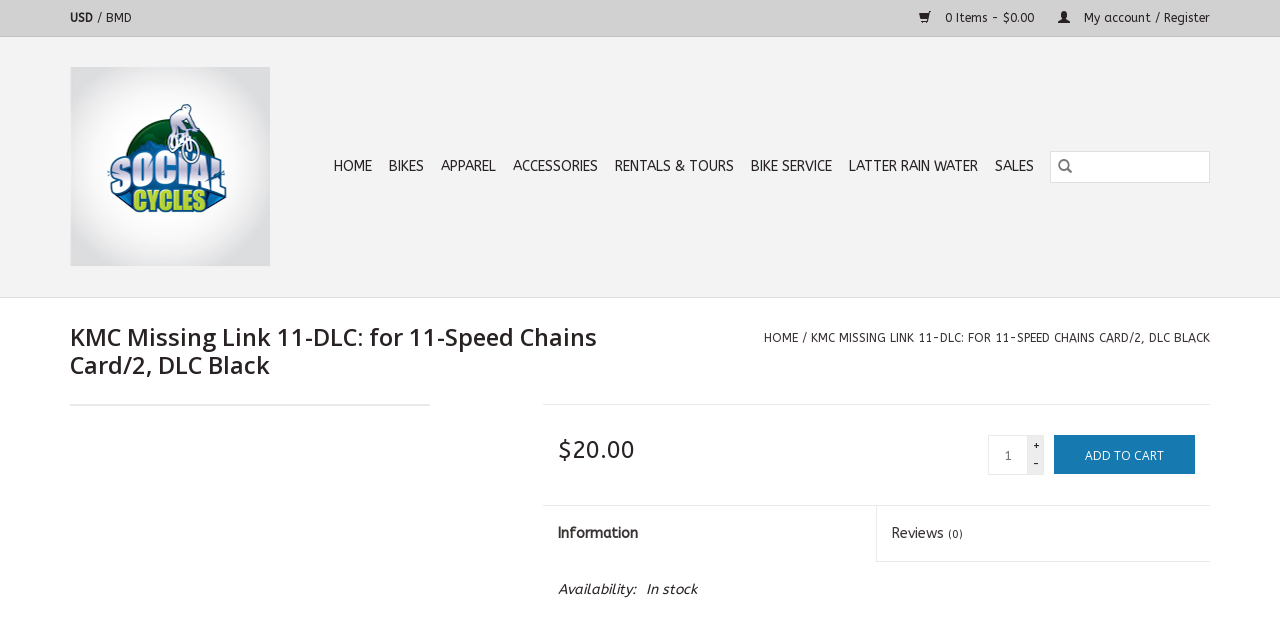

--- FILE ---
content_type: text/html;charset=utf-8
request_url: https://shop.socialcyclesbda.com/kmc-missing-link-11-dlc-for-11-speed-chains-card-2.html?source=facebook
body_size: 6132
content:
<!DOCTYPE html>
<html lang="us">
  <head>
    <meta charset="utf-8"/>
<!-- [START] 'blocks/head.rain' -->
<!--

  (c) 2008-2026 Lightspeed Netherlands B.V.
  http://www.lightspeedhq.com
  Generated: 22-01-2026 @ 08:18:21

-->
<link rel="canonical" href="https://shop.socialcyclesbda.com/kmc-missing-link-11-dlc-for-11-speed-chains-card-2.html"/>
<link rel="alternate" href="https://shop.socialcyclesbda.com/index.rss" type="application/rss+xml" title="New products"/>
<meta name="robots" content="noodp,noydir"/>
<link href="https://social-cycles-bermuda.business.site/" rel="publisher"/>
<meta property="og:url" content="https://shop.socialcyclesbda.com/kmc-missing-link-11-dlc-for-11-speed-chains-card-2.html?source=facebook"/>
<meta property="og:site_name" content="Social Cycles"/>
<meta property="og:title" content="KMC KMC Missing Link 11-DLC: for 11-Speed Chains Card/2, DLC Black"/>
<meta property="og:description" content="We believe that cycling is fun! Hence the name Social Cycles. Our name rests on our core value of wanting to cultivate the love of riding in others. There is no"/>
<script>
<!-- Google Tag Manager -->
<script>(function(w,d,s,l,i){w[l]=w[l]||[];w[l].push({'gtm.start':
new Date().getTime(),event:'gtm.js'});var f=d.getElementsByTagName(s)[0],
j=d.createElement(s),dl=l!='dataLayer'?'&l='+l:'';j.async=true;j.src=
'https://www.googletagmanager.com/gtm.js?id='+i+dl;f.parentNode.insertBefore(j,f);
})(window,document,'script','dataLayer','GTM-WWJP8QS6');</script>
<!-- End Google Tag Manager -->
</script>
<!--[if lt IE 9]>
<script src="https://cdn.shoplightspeed.com/assets/html5shiv.js?2025-02-20"></script>
<![endif]-->
<!-- [END] 'blocks/head.rain' -->
    <title>KMC KMC Missing Link 11-DLC: for 11-Speed Chains Card/2, DLC Black - Social Cycles</title>
    <meta name="description" content="We believe that cycling is fun! Hence the name Social Cycles. Our name rests on our core value of wanting to cultivate the love of riding in others. There is no" />
    <meta name="keywords" content="KMC, KMC, Missing, Link, 11-DLC:, for, 11-Speed, Chains, Card/2,, DLC, Black, Social Cycles, Socialcycles, social cycles bermuda, socialcycles bermuda, bicycles,bike rentals, bicycles rentals, bike sales, bicycles service, bike service, bicycles part" />
    <meta http-equiv="X-UA-Compatible" content="IE=edge,chrome=1">
    <meta name="viewport" content="width=device-width, initial-scale=1.0">
    <meta name="apple-mobile-web-app-capable" content="yes">
    <meta name="apple-mobile-web-app-status-bar-style" content="black">

    <link rel="shortcut icon" href="https://cdn.shoplightspeed.com/shops/626135/themes/19010/assets/favicon.ico?20250410194242" type="image/x-icon" />
    <link href='//fonts.googleapis.com/css?family=ABeeZee:400,300,600' rel='stylesheet' type='text/css'>
    <link href='//fonts.googleapis.com/css?family=Open%20Sans:400,300,600' rel='stylesheet' type='text/css'>
    <link rel="shortcut icon" href="https://cdn.shoplightspeed.com/shops/626135/themes/19010/assets/favicon.ico?20250410194242" type="image/x-icon" />
    <link rel="stylesheet" href="https://cdn.shoplightspeed.com/shops/626135/themes/19010/assets/bootstrap-min.css?20250713205901" />
    <link rel="stylesheet" href="https://cdn.shoplightspeed.com/shops/626135/themes/19010/assets/style.css?20250713205901" />
    <link rel="stylesheet" href="https://cdn.shoplightspeed.com/shops/626135/themes/19010/assets/settings.css?20250713205901" />
    <link rel="stylesheet" href="https://cdn.shoplightspeed.com/assets/gui-2-0.css?2025-02-20" />
    <link rel="stylesheet" href="https://cdn.shoplightspeed.com/assets/gui-responsive-2-0.css?2025-02-20" />
    <link rel="stylesheet" href="https://cdn.shoplightspeed.com/shops/626135/themes/19010/assets/custom.css?20250713205901" />
    
    <script src="https://cdn.shoplightspeed.com/assets/jquery-1-9-1.js?2025-02-20"></script>
    <script src="https://cdn.shoplightspeed.com/assets/jquery-ui-1-10-1.js?2025-02-20"></script>

    <script type="text/javascript" src="https://cdn.shoplightspeed.com/shops/626135/themes/19010/assets/global.js?20250713205901"></script>
		<script type="text/javascript" src="https://cdn.shoplightspeed.com/shops/626135/themes/19010/assets/bootstrap-min.js?20250713205901"></script>
    <script type="text/javascript" src="https://cdn.shoplightspeed.com/shops/626135/themes/19010/assets/jcarousel.js?20250713205901"></script>
    <script type="text/javascript" src="https://cdn.shoplightspeed.com/assets/gui.js?2025-02-20"></script>
    <script type="text/javascript" src="https://cdn.shoplightspeed.com/assets/gui-responsive-2-0.js?2025-02-20"></script>

    <script type="text/javascript" src="https://cdn.shoplightspeed.com/shops/626135/themes/19010/assets/share42.js?20250713205901"></script>

    <!--[if lt IE 9]>
    <link rel="stylesheet" href="https://cdn.shoplightspeed.com/shops/626135/themes/19010/assets/style-ie.css?20250713205901" />
    <![endif]-->
    <link rel="stylesheet" media="print" href="https://cdn.shoplightspeed.com/shops/626135/themes/19010/assets/print-min.css?20250713205901" />
  </head>
  <body>
    <header>
  <div class="topnav">
    <div class="container">
            	<div class="left">
        	
                      <div class="currencies"  aria-label="Currencies" role="region">
                            <a href="https://shop.socialcyclesbda.com/session/currency/usd/" class="active" title="usd"
                 aria-label="Switch to usd currency">
                USD
              </a>
               /                             <a href="https://shop.socialcyclesbda.com/session/currency/bmd/"  title="bmd"
                 aria-label="Switch to bmd currency">
                BMD
              </a>
                                        </div>
        	      	</div>
      
      <div class="right">
        <span role="region" aria-label="Cart">
          <a href="https://shop.socialcyclesbda.com/cart/" title="Cart" class="cart">
            <span class="glyphicon glyphicon-shopping-cart"></span>
            0 Items - $0.00
          </a>
        </span>
        <span>
          <a href="https://shop.socialcyclesbda.com/account/" title="My account" class="my-account">
            <span class="glyphicon glyphicon-user"></span>
                        	My account / Register
                      </a>
        </span>
      </div>
    </div>
  </div>

  <div class="navigation container">
    <div class="align">
      <div class="burger">
        <button type="button" aria-label="Open menu">
          <img src="https://cdn.shoplightspeed.com/shops/626135/themes/19010/assets/hamburger.png?20250410194242" width="32" height="32" alt="Menu">
        </button>
      </div>

              <div class="vertical logo">
          <a href="https://shop.socialcyclesbda.com/" title="Social Cycles Bermuda">
            <img src="https://cdn.shoplightspeed.com/shops/626135/themes/19010/assets/logo.png?20250410194242" alt="Social Cycles Bermuda" />
          </a>
        </div>
      
      <nav class="nonbounce desktop vertical">
        <form action="https://shop.socialcyclesbda.com/search/" method="get" id="formSearch" role="search">
          <input type="text" name="q" autocomplete="off" value="" aria-label="Search" />
          <button type="submit" class="search-btn" title="Search">
            <span class="glyphicon glyphicon-search"></span>
          </button>
        </form>
        <ul region="navigation" aria-label=Navigation menu>
          <li class="item home ">
            <a class="itemLink" href="https://shop.socialcyclesbda.com/">Home</a>
          </li>
          
                    	<li class="item sub">
              <a class="itemLink" href="https://shop.socialcyclesbda.com/bikes/" title="Bikes">
                Bikes
              </a>
                            	<span class="glyphicon glyphicon-play"></span>
                <ul class="subnav">
                                      <li class="subitem">
                      <a class="subitemLink" href="https://shop.socialcyclesbda.com/bikes/all-bikes/" title="All Bikes">All Bikes</a>
                                              <ul class="subnav">
                                                      <li class="subitem">
                              <a class="subitemLink" href="https://shop.socialcyclesbda.com/bikes/all-bikes/ebike/" title="eBike">eBike</a>
                            </li>
                                                      <li class="subitem">
                              <a class="subitemLink" href="https://shop.socialcyclesbda.com/bikes/all-bikes/mountain-bikes/" title="Mountain Bikes">Mountain Bikes</a>
                            </li>
                                                      <li class="subitem">
                              <a class="subitemLink" href="https://shop.socialcyclesbda.com/bikes/all-bikes/drop-bar-road-bikes/" title="Drop Bar/ Road Bikes">Drop Bar/ Road Bikes</a>
                            </li>
                                                      <li class="subitem">
                              <a class="subitemLink" href="https://shop.socialcyclesbda.com/bikes/all-bikes/fitness-bikes/" title="Fitness Bikes">Fitness Bikes</a>
                            </li>
                                                      <li class="subitem">
                              <a class="subitemLink" href="https://shop.socialcyclesbda.com/bikes/all-bikes/kids-bikes/" title="Kids Bikes">Kids Bikes</a>
                            </li>
                                                  </ul>
                                          </li>
                	              	</ul>
                          </li>
                    	<li class="item sub">
              <a class="itemLink" href="https://shop.socialcyclesbda.com/apparel/" title="APPAREL">
                APPAREL
              </a>
                            	<span class="glyphicon glyphicon-play"></span>
                <ul class="subnav">
                                      <li class="subitem">
                      <a class="subitemLink" href="https://shop.socialcyclesbda.com/apparel/tops/" title="Tops">Tops</a>
                                          </li>
                	                    <li class="subitem">
                      <a class="subitemLink" href="https://shop.socialcyclesbda.com/apparel/bottoms/" title="Bottoms">Bottoms</a>
                                          </li>
                	                    <li class="subitem">
                      <a class="subitemLink" href="https://shop.socialcyclesbda.com/apparel/gloves/" title="Gloves">Gloves</a>
                                          </li>
                	              	</ul>
                          </li>
                    	<li class="item sub">
              <a class="itemLink" href="https://shop.socialcyclesbda.com/accessories/" title="ACCESSORIES">
                ACCESSORIES
              </a>
                            	<span class="glyphicon glyphicon-play"></span>
                <ul class="subnav">
                                      <li class="subitem">
                      <a class="subitemLink" href="https://shop.socialcyclesbda.com/accessories/nutritional-fuel/" title="Nutritional Fuel">Nutritional Fuel</a>
                                          </li>
                	                    <li class="subitem">
                      <a class="subitemLink" href="https://shop.socialcyclesbda.com/accessories/tires-tubes/" title="Tires &amp; Tubes">Tires &amp; Tubes</a>
                                          </li>
                	                    <li class="subitem">
                      <a class="subitemLink" href="https://shop.socialcyclesbda.com/accessories/tools/" title="Tools">Tools</a>
                                          </li>
                	                    <li class="subitem">
                      <a class="subitemLink" href="https://shop.socialcyclesbda.com/accessories/lube-cleaner/" title="Lube &amp; Cleaner">Lube &amp; Cleaner</a>
                                          </li>
                	                    <li class="subitem">
                      <a class="subitemLink" href="https://shop.socialcyclesbda.com/accessories/lights/" title="Lights">Lights</a>
                                          </li>
                	                    <li class="subitem">
                      <a class="subitemLink" href="https://shop.socialcyclesbda.com/accessories/helmet/" title="Helmet">Helmet</a>
                                          </li>
                	              	</ul>
                          </li>
                    	<li class="item sub">
              <a class="itemLink" href="https://shop.socialcyclesbda.com/rentals-tours/" title="RENTALS &amp; TOURS">
                RENTALS &amp; TOURS
              </a>
                            	<span class="glyphicon glyphicon-play"></span>
                <ul class="subnav">
                                      <li class="subitem">
                      <a class="subitemLink" href="https://shop.socialcyclesbda.com/rentals-tours/bus-tour/" title="Bus Tour">Bus Tour</a>
                                          </li>
                	                    <li class="subitem">
                      <a class="subitemLink" href="https://shop.socialcyclesbda.com/rentals-tours/bike-tours/" title="Bike Tours">Bike Tours</a>
                                          </li>
                	                    <li class="subitem">
                      <a class="subitemLink" href="https://shop.socialcyclesbda.com/rentals-tours/rentals/" title="Rentals">Rentals</a>
                                          </li>
                	              	</ul>
                          </li>
                    	<li class="item">
              <a class="itemLink" href="https://shop.socialcyclesbda.com/bike-service/" title="BIKE SERVICE">
                BIKE SERVICE
              </a>
                          </li>
                    	<li class="item">
              <a class="itemLink" href="https://shop.socialcyclesbda.com/latter-rain-water/" title="Latter Rain Water">
                Latter Rain Water
              </a>
                          </li>
          
          
          
          
                    	<li class="item">
              <a class="itemLink" href="https://shop.socialcyclesbda.com/collection/offers/" title="Sales" >
                Sales
              </a>
          	</li>
                  </ul>

        <span class="glyphicon glyphicon-remove"></span>
      </nav>
    </div>
  </div>
</header>

    <div class="wrapper">
      <div class="container content" role="main">
                <div>
  <div class="page-title row">
    <div class="col-sm-6 col-md-6">
      <h1 class="product-page">
                  KMC Missing Link 11-DLC: for 11-Speed Chains Card/2, DLC Black
              </h1>

          </div>

  	<div class="col-sm-6 col-md-6 breadcrumbs text-right" role="nav" aria-label="Breadcrumbs">
  <a href="https://shop.socialcyclesbda.com/" title="Home">Home</a>

      / <a href="https://shop.socialcyclesbda.com/kmc-missing-link-11-dlc-for-11-speed-chains-card-2.html" aria-current="true">KMC Missing Link 11-DLC: for 11-Speed Chains Card/2, DLC Black</a>
  </div>
	</div>

  <div class="product-wrap row">
    <div class="product-img col-sm-4 col-md-4" role="article" aria-label="Product images">
      <div class="zoombox">
        <div class="images">
                  </div>

        <div class="thumbs row">
                  </div>
      </div>
    </div>

    <div class="product-info col-sm-8 col-md-7 col-md-offset-1">
      <form action="https://shop.socialcyclesbda.com/cart/add/34912510/" id="product_configure_form" method="post">
                  <input type="hidden" name="bundle_id" id="product_configure_bundle_id" value="">
        
        <div class="product-price row">
          <div class="price-wrap col-xs-5 col-md-5">
                        <span class="price" style="line-height: 30px;">$20.00
                                        </span>
          </div>

          <div class="cart col-xs-7 col-md-7">
            <div class="cart">
                            	<input type="text" name="quantity" value="1" aria-label="Quantity" />
                <div class="change">
                  <button type="button" onclick="updateQuantity('up');" class="up" aria-label="Increase quantity by 1">+</button>
                  <button type="button" onclick="updateQuantity('down');" class="down" aria-label="Decrease quantity by 1">-</button>
                </div>
              	<button type="button" onclick="$('#product_configure_form').submit();" class="btn glyphicon glyphicon-shopping-cart" title="Add to cart"  aria-label="Add to cart">
                	<span aria-hidden="true">Add to cart</span>
              	</button>
                          </div>
          </div>
        </div>
      </form>

      <div class="product-tabs row">
        <div class="tabs">
          <ul>
            <li class="active col-2 information"><a rel="info" href="#">Information</a></li>
                        <li class="col-2 reviews"><a rel="reviews" href="#">Reviews <small>(0)</small></a></li>          </ul>
        </div>

        <div class="tabsPages">
          <div class="page info active">
            <table class="details">
            	
                              <tr class="availability">
                  <td>Availability:</td>
                                    <td><span class="in-stock">In stock</span>
                                      </td>
                                  </tr>
              
              
              
            </table>

                        <div class="clearfix"></div>

            

                      </div>
          
          <div class="page reviews">
            
            <div class="bottom">
              <div class="right">
                <a href="https://shop.socialcyclesbda.com/account/review/21055465/">Add your review</a>
              </div>
              <span>0</span> stars based on <span>0</span> reviews
            </div>
          </div>
        </div>
      </div>
    </div>
  </div>

  <div class="product-actions row" role="complementary">
    <div class="social-media col-xs-12 col-md-4" role="group" aria-label="Share on social media">
      <div class="share42init" data-url="https://shop.socialcyclesbda.com/kmc-missing-link-11-dlc-for-11-speed-chains-card-2.html" data-image="https://cdn.shoplightspeed.com/assets/blank.gif?2025-02-20"></div>
    </div>

    <div class="col-md-7 col-xs-12 col-md-offset-1">
      <div class="tags-actions row">
        <div class="tags col-xs-12 col-md-4" role="group" aria-label="Tags">
                              	          	<a href="https://shop.socialcyclesbda.com/brands/kmc/" title="KMC"><h2>KMC</h2></a>
                  </div>

        <div class="actions col-xs-12 col-md-8 text-right" role="group" aria-label="Actions">
          <a href="https://shop.socialcyclesbda.com/account/wishlistAdd/21055465/?variant_id=34912510" title="Add to wishlist">
            Add to wishlist
          </a> /
          <a href="https://shop.socialcyclesbda.com/compare/add/34912510/" title="Add to compare">
            Add to compare
          </a> /
                    <a href="#" onclick="window.print(); return false;" title="Print">
            Print
          </a>
        </div>
      </div>
    </div>
  </div>

	
  </div>


<script src="https://cdn.shoplightspeed.com/shops/626135/themes/19010/assets/jquery-zoom-min.js?20250713205901" type="text/javascript"></script>
<script type="text/javascript">
function updateQuantity(way){
    var quantity = parseInt($('.cart input').val());

    if (way == 'up'){
        if (quantity < 4){
            quantity++;
        } else {
            quantity = 4;
        }
    } else {
        if (quantity > 1){
            quantity--;
        } else {
            quantity = 1;
        }
    }

    $('.cart input').val(quantity);
}
</script>

<div itemscope itemtype="https://schema.org/Product">
  <meta itemprop="name" content="KMC KMC Missing Link 11-DLC: for 11-Speed Chains Card/2, DLC Black">
    <meta itemprop="brand" content="KMC" />    <meta itemprop="itemCondition" itemtype="https://schema.org/OfferItemCondition" content="https://schema.org/NewCondition"/>
  <meta itemprop="gtin13" content="766759001100" />    <meta itemprop="sku" content="M/L-11 DLC" />

<div itemprop="offers" itemscope itemtype="https://schema.org/Offer">
      <meta itemprop="price" content="20.00" />
    <meta itemprop="priceCurrency" content="USD" />
    <meta itemprop="validFrom" content="2026-01-22" />
  <meta itemprop="priceValidUntil" content="2026-04-22" />
  <meta itemprop="url" content="https://shop.socialcyclesbda.com/kmc-missing-link-11-dlc-for-11-speed-chains-card-2.html" />
   <meta itemprop="availability" content="https://schema.org/InStock"/>
  <meta itemprop="inventoryLevel" content="4" />
 </div>
</div>
      </div>

      <footer>
  <hr class="full-width" />
  <div class="container">
    <div class="social row">
      
            	<div class="social-media col-xs-12 col-md-12  text-center">
        	<div class="inline-block relative">
          	<a href="https://www.facebook.com/SocialCycles13/" class="social-icon facebook" target="_blank" aria-label="Facebook Social Cycles"></a>          	          	          	          	<a href="https://www.youtube.com/user/socialcycles13" class="social-icon youtube" target="_blank" aria-label="YouTube Social Cycles"></a>          	          	<a href="https://www.instagram.com/socialcycles_bermuda/" class="social-icon instagram" target="_blank" aria-label="Instagram Social Cycles"></a>
          	        	</div>
      	</div>
          </div>

    <hr class="full-width" />

    <div class="links row">
      <div class="col-xs-12 col-sm-3 col-md-3" role="article" aria-label="Customer service links">
        <label class="footercollapse" for="_1">
          <strong>Customer service</strong>
          <span class="glyphicon glyphicon-chevron-down hidden-sm hidden-md hidden-lg"></span>
        </label>
        <input class="footercollapse_input hidden-md hidden-lg hidden-sm" id="_1" type="checkbox">
        <div class="list">
          <ul class="no-underline no-list-style">
                          <li>
                <a href="https://shop.socialcyclesbda.com/service/about/" title="About us" >
                  About us
                </a>
              </li>
                          <li>
                <a href="https://shop.socialcyclesbda.com/service/" title="Contact us / Customer support" >
                  Contact us / Customer support
                </a>
              </li>
                          <li>
                <a href="https://shop.socialcyclesbda.com/service/general-terms-conditions/" title="Rental Terms &amp; Conditions" >
                  Rental Terms &amp; Conditions
                </a>
              </li>
                          <li>
                <a href="https://shop.socialcyclesbda.com/service/disclaimer/" title="Rental Waiver" >
                  Rental Waiver
                </a>
              </li>
                          <li>
                <a href="https://shop.socialcyclesbda.com/service/privacy-policy/" title="Privacy policy" >
                  Privacy policy
                </a>
              </li>
                          <li>
                <a href="https://shop.socialcyclesbda.com/service/shipping-returns/" title="Shipping &amp; returns" >
                  Shipping &amp; returns
                </a>
              </li>
                          <li>
                <a href="https://shop.socialcyclesbda.com/service/our-sister-company/" title="Our Sister Companies" >
                  Our Sister Companies
                </a>
              </li>
                          <li>
                <a href="https://shop.socialcyclesbda.com/service/service-and-repairs-agreement/" title="Service Agreement" >
                  Service Agreement
                </a>
              </li>
                          <li>
                <a href="https://shop.socialcyclesbda.com/service/warranty-info/" title="Warranty Info" >
                  Warranty Info
                </a>
              </li>
                      </ul>
        </div>
      </div>

      <div class="col-xs-12 col-sm-3 col-md-3" role="article" aria-label="Products links">
    		<label class="footercollapse" for="_2">
        	<strong>Products</strong>
          <span class="glyphicon glyphicon-chevron-down hidden-sm hidden-md hidden-lg"></span>
        </label>
        <input class="footercollapse_input hidden-md hidden-lg hidden-sm" id="_2" type="checkbox">
        <div class="list">
          <ul>
            <li><a href="https://shop.socialcyclesbda.com/collection/" title="All products">All products</a></li>
                        <li><a href="https://shop.socialcyclesbda.com/collection/?sort=newest" title="New products">New products</a></li>
            <li><a href="https://shop.socialcyclesbda.com/collection/offers/" title="Sales">Sales</a></li>
                                    <li><a href="https://shop.socialcyclesbda.com/index.rss" title="RSS feed">RSS feed</a></li>
          </ul>
        </div>
      </div>

      <div class="col-xs-12 col-sm-3 col-md-3" role="article" aria-label="My account links">
        <label class="footercollapse" for="_3">
        	<strong>
          	          		My account
          	        	</strong>
          <span class="glyphicon glyphicon-chevron-down hidden-sm hidden-md hidden-lg"></span>
        </label>
        <input class="footercollapse_input hidden-md hidden-lg hidden-sm" id="_3" type="checkbox">

        <div class="list">
          <ul>
            
                        	            		<li><a href="https://shop.socialcyclesbda.com/account/" title="Register">Register</a></li>
            	                        	            		<li><a href="https://shop.socialcyclesbda.com/account/orders/" title="My orders">My orders</a></li>
            	                        	                        	                        	                      </ul>
        </div>
      </div>

      <div class="col-xs-12 col-sm-3 col-md-3" role="article" aria-label="Company info">
      	<label class="footercollapse" for="_4">
      		<strong>
                        	Social Cycles Bermuda
                      </strong>
          <span class="glyphicon glyphicon-chevron-down hidden-sm hidden-md hidden-lg"></span>
        </label>
        <input class="footercollapse_input hidden-md hidden-lg hidden-sm" id="_4" type="checkbox">

        <div class="list">
        	          	<span class="contact-description">We believe that cycling is fun! Hence the name Social Cycles. Our name rests on our core value of wanting to cultivate the love of riding in others. There is nothing quite like riding a bike no matter what age you are. </span>
                  	          	<div class="contact" role="group" aria-label="Phone number: 292-5813">
            	<span class="glyphicon glyphicon-earphone"></span>
            	292-5813
          	</div>
        	        	          	<div class="contact">
            	<span class="glyphicon glyphicon-envelope"></span>
            	<a href="/cdn-cgi/l/email-protection#ec9f838f858d808f958f80899fd8d9ac8b818d8580c28f8381" title="Email" aria-label="Email: socialcycles45@gmail.com">
              	<span class="__cf_email__" data-cfemail="becdd1ddd7dfd2ddc7ddd2dbcd8a8bfed9d3dfd7d290ddd1d3">[email&#160;protected]</span>
            	</a>
          	</div>
        	        </div>

                
              </div>
    </div>
  	<hr class="full-width" />
  </div>

  <div class="copyright-payment">
    <div class="container">
      <div class="row">
        <div class="copyright col-md-6">
          © Copyright 2026 Social Cycles
                    	- Powered by
          	          		<a href="http://www.lightspeedhq.com" title="Lightspeed" target="_blank" aria-label="Powered by Lightspeed">Lightspeed</a>
          		          	                  </div>
        <div class="payments col-md-6 text-right">
                      <a href="https://shop.socialcyclesbda.com/service/payment-methods/" title="Bank transfer">
              <img src="https://cdn.shoplightspeed.com/assets/icon-payment-banktransfer.png?2025-02-20" alt="Bank transfer" />
            </a>
                      <a href="https://shop.socialcyclesbda.com/service/payment-methods/" title="MasterCard">
              <img src="https://cdn.shoplightspeed.com/assets/icon-payment-mastercard.png?2025-02-20" alt="MasterCard" />
            </a>
                      <a href="https://shop.socialcyclesbda.com/service/payment-methods/" title="Visa">
              <img src="https://cdn.shoplightspeed.com/assets/icon-payment-visa.png?2025-02-20" alt="Visa" />
            </a>
                  </div>
      </div>
    </div>
  </div>
</footer>
    </div>
    <!-- [START] 'blocks/body.rain' -->
<script data-cfasync="false" src="/cdn-cgi/scripts/5c5dd728/cloudflare-static/email-decode.min.js"></script><script>
(function () {
  var s = document.createElement('script');
  s.type = 'text/javascript';
  s.async = true;
  s.src = 'https://shop.socialcyclesbda.com/services/stats/pageview.js?product=21055465&hash=7394';
  ( document.getElementsByTagName('head')[0] || document.getElementsByTagName('body')[0] ).appendChild(s);
})();
</script>
  <!-- Google Tag Manager (noscript) -->
<noscript><iframe src="https://www.googletagmanager.com/ns.html?id=GTM-WWJP8QS6"
height="0" width="0" style="display:none;visibility:hidden"></iframe></noscript>
<!-- End Google Tag Manager (noscript) -->
<!-- [END] 'blocks/body.rain' -->
      <script>(function(){function c(){var b=a.contentDocument||a.contentWindow.document;if(b){var d=b.createElement('script');d.innerHTML="window.__CF$cv$params={r:'9c1d9ec2c965d319',t:'MTc2OTA2OTkwMS4wMDAwMDA='};var a=document.createElement('script');a.nonce='';a.src='/cdn-cgi/challenge-platform/scripts/jsd/main.js';document.getElementsByTagName('head')[0].appendChild(a);";b.getElementsByTagName('head')[0].appendChild(d)}}if(document.body){var a=document.createElement('iframe');a.height=1;a.width=1;a.style.position='absolute';a.style.top=0;a.style.left=0;a.style.border='none';a.style.visibility='hidden';document.body.appendChild(a);if('loading'!==document.readyState)c();else if(window.addEventListener)document.addEventListener('DOMContentLoaded',c);else{var e=document.onreadystatechange||function(){};document.onreadystatechange=function(b){e(b);'loading'!==document.readyState&&(document.onreadystatechange=e,c())}}}})();</script><script defer src="https://static.cloudflareinsights.com/beacon.min.js/vcd15cbe7772f49c399c6a5babf22c1241717689176015" integrity="sha512-ZpsOmlRQV6y907TI0dKBHq9Md29nnaEIPlkf84rnaERnq6zvWvPUqr2ft8M1aS28oN72PdrCzSjY4U6VaAw1EQ==" data-cf-beacon='{"rayId":"9c1d9ec2c965d319","version":"2025.9.1","serverTiming":{"name":{"cfExtPri":true,"cfEdge":true,"cfOrigin":true,"cfL4":true,"cfSpeedBrain":true,"cfCacheStatus":true}},"token":"8247b6569c994ee1a1084456a4403cc9","b":1}' crossorigin="anonymous"></script>
</body>
</html>


--- FILE ---
content_type: text/javascript;charset=utf-8
request_url: https://shop.socialcyclesbda.com/services/stats/pageview.js?product=21055465&hash=7394
body_size: -435
content:
// SEOshop 22-01-2026 08:18:22